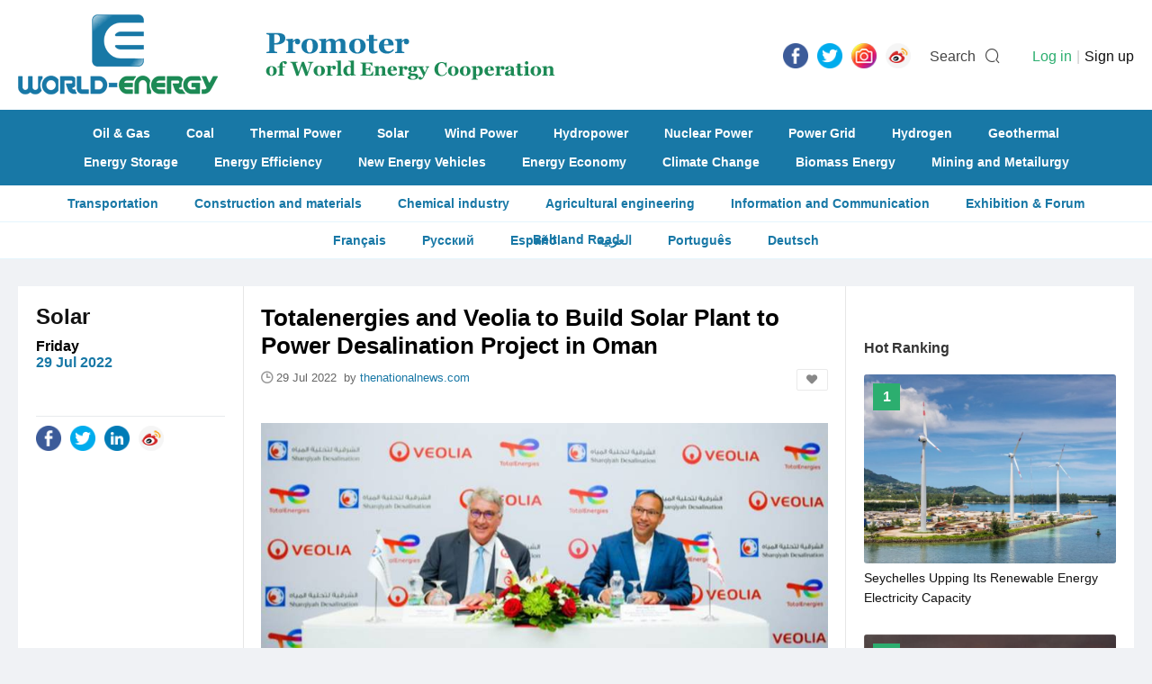

--- FILE ---
content_type: text/html; charset=utf-8
request_url: https://www.world-energy.org/index.php?m=adver&c=index&a=get_fixed_ad&jsoncallback=jQuery22009559866010497782_1768642690203&pos=article_end&_=1768642690204
body_size: 99
content:
jQuery22009559866010497782_1768642690203({"html":"<a href=\"https:\/\/wedoany.com\/?l=en\"><img alt=\"\" src=\"https:\/\/statics.world-energy.org\/partner\/home\/wedo.gif\" style=\"width: 100%; height: 100%;\" \/><\/a>\r\n<hr \/>\r\n<a href=\"https:\/\/www.cinie.net\"><img alt=\"\" src=\"https:\/\/statics.world-energy.org\/partner\/article\/cinie.jpg\" style=\"width: 100%; height: 100%;\" \/><\/a>\r\n<hr \/>\r\n","pos":"article_end"})

--- FILE ---
content_type: text/html; charset=utf-8
request_url: https://www.world-energy.org/index.php?m=adver&c=index&a=get_fixed_ad&jsoncallback=jQuery22009559866010497782_1768642690205&pos=article_right_15&_=1768642690206
body_size: -73
content:
jQuery22009559866010497782_1768642690205({"html":""})

--- FILE ---
content_type: text/html; charset=utf-8
request_url: https://www.world-energy.org/index.php?m=cpu&c=index&a=get_rela_news
body_size: 1784
content:
{"type":"success","data":[{"id":"46833","model":"article","title":"Oman Launches Tender for 280 MW Solar Plant","keywords":"Solar Plant","description":"Interested developers will have time until February 3 to submit their proposals.Oman&amp;#39;s Nama Power and Water Procurement (PWP) has launched a tender to select developers for the 280 MW Al Kamil Wal Wafi Solar IPP Project.In line with the Sultanate ","top_cid":"7","cids":",15,","cids_name":"array (\n  15 => \n  array (\n    'id' => '15',\n    'name' => 'Solar',\n  ),\n)","tags":",150,302,","tags_name":"array (\n  150 => \n  array (\n    'id' => '150',\n    'name' => 'Solar Power Plant',\n  ),\n  302 => \n  array (\n    'id' => '302',\n    'name' => 'Oman',\n  ),\n)","thumb":"https:\/\/www.world-energy.org\/uploadfile\/2024\/1204\/20241204094121255.jpg","thumb_filename":"","pictures":"","video":"","active_stime":"0","active_etime":"0","active_zhou":"0","active_guo":"0","active_address":"","active_hy":"","active_hy_name":"","active_org":"","org_hy":"","org_hy_name":"","org_zhou":"0","org_guo":"0","ten_hy":"","ten_hy_name":"","ten_zhou":"0","ten_guo":"0","inputtime":"2024-12-04 09:22:50","updatetime":"2024-12-04 09:22:50","zan_num":"0","fav_num":"0","fllow_num":"0","listorder":"0","status":"1","elite":"1","elite_endtime":"1924876800","oid":"0","copyfrom":"","userid":"0","admin_username":"\u4e8c\u7ec4","url":"https:\/\/www.world-energy.org\/article\/46833.html","url_endtime_sel":"0","url_endtime":"1733362800","url_ref":"nofollow","video_old":"","module_elite":"0","module_elite_listorder":"0","nofollow":"0","org_address":"","org_tel":"","org_email":"","org_website":"","active_tel":"","active_email":"","active_website":"","companyid":"0","mp4":"","mp4_poster":"","has":"0","rel":"","inputtime_m":"12-04","tag_html":"<div class=\"cate\">Solar<\/div>","mateinfo":{"tags":[{"id":"150","name":"Solar Power Plant"},{"id":"302","name":"Oman"}],"cids":[{"id":"15","name":"Solar"}],"keywords":["Solar Plant"]}},{"id":"29026","model":"article","title":"Solar Wadi to Build 100MW Solar PV Plant in Oman","keywords":"solar","description":"Once completed, the plant will provide the tenants of Suhar Industrial City with a cheaper source of electricity, while also allowing them to meet their decarbonisation targets thereby maintaining their competitive advantageOman based renewable energy com","top_cid":"7","cids":",15,","cids_name":"array (\n  15 => \n  array (\n    'id' => '15',\n    'name' => 'Solar',\n  ),\n)","tags":",150,302,","tags_name":"array (\n  150 => \n  array (\n    'id' => '150',\n    'name' => 'Solar Power Plant',\n  ),\n  302 => \n  array (\n    'id' => '302',\n    'name' => 'Oman',\n  ),\n)","thumb":"https:\/\/www.world-energy.org\/uploadfile\/2023\/0129\/20230129094624389.jpg","thumb_filename":"","pictures":"","video":"","active_stime":"0","active_etime":"0","active_zhou":"0","active_guo":"0","active_address":"","active_hy":"","active_hy_name":"","active_org":"","org_hy":"","org_hy_name":"","org_zhou":"0","org_guo":"0","ten_hy":"","ten_hy_name":"","ten_zhou":"0","ten_guo":"0","inputtime":"2023-01-29 09:26:54","updatetime":"2023-01-29 09:26:54","zan_num":"0","fav_num":"0","fllow_num":"0","listorder":"0","status":"1","elite":"0","elite_endtime":"0","oid":"0","copyfrom":"utilities-me.com","userid":"0","admin_username":"admin","url":"https:\/\/www.world-energy.org\/article\/29026.html","url_endtime_sel":"0","url_endtime":"0","url_ref":"","video_old":"","module_elite":"0","module_elite_listorder":"0","nofollow":"0","org_address":"","org_tel":"","org_email":"","org_website":"","active_tel":"","active_email":"","active_website":"","companyid":"0","mp4":"","mp4_poster":"","has":"1","rel":"","inputtime_m":"01-29","tag_html":"<div class=\"cate\">Solar<\/div>","mateinfo":{"tags":[{"id":"150","name":"Solar Power Plant"},{"id":"302","name":"Oman"}],"cids":[{"id":"15","name":"Solar"}],"keywords":["solar"]}},{"id":"22526","model":"article","title":"Oman Inaugurates 500MW Ibri 2 Solar Field","keywords":"Oman energy project,Ibri 2 Solar Field","description":"Some 1.5 million bifacial panels make up the power plant in Ad-Dhahirah governorate which was constructed in just 13 months by ACWA Power, the Gulf Investment Corporation and Kuwaiti developer Alternative Energy Projects Co.","top_cid":"7","cids":",15,","cids_name":"array (\n  15 => \n  array (\n    'id' => '15',\n    'name' => 'Solar',\n  ),\n)","tags":",150,302,","tags_name":"array (\n  150 => \n  array (\n    'id' => '150',\n    'name' => 'Solar Power Plant',\n  ),\n  302 => \n  array (\n    'id' => '302',\n    'name' => 'Oman',\n  ),\n)","thumb":"https:\/\/www.world-energy.org\/uploadfile\/2022\/0125\/20220125025005931.jpg","thumb_filename":"","pictures":"","video":"","active_stime":"0","active_etime":"0","active_zhou":"0","active_guo":"0","active_address":"","active_hy":"","active_hy_name":"","active_org":"","org_hy":"","org_hy_name":"","org_zhou":"0","org_guo":"0","ten_hy":"","ten_hy_name":"","ten_zhou":"0","ten_guo":"0","inputtime":"2022-01-25 14:32:25","updatetime":"2022-01-25 14:32:25","zan_num":"0","fav_num":"0","fllow_num":"0","listorder":"0","status":"1","elite":"0","elite_endtime":"0","oid":"0","copyfrom":"pv-magazine.com","userid":"0","admin_username":"admin","url":"https:\/\/www.world-energy.org\/article\/22526.html","url_endtime_sel":"0","url_endtime":"0","url_ref":"","video_old":"","module_elite":"0","module_elite_listorder":"0","nofollow":"0","org_address":"","org_tel":"","org_email":"","org_website":"","active_tel":"","active_email":"","active_website":"","companyid":"0","mp4":"","mp4_poster":"","has":"1","rel":"","inputtime_m":"01-25","tag_html":"<div class=\"cate\">Solar<\/div>","mateinfo":{"tags":[{"id":"150","name":"Solar Power Plant"},{"id":"302","name":"Oman"}],"cids":[{"id":"15","name":"Solar"}],"keywords":["Oman energy project","Ibri 2 Solar Field"]}},{"id":"21019","model":"article","title":"Oman to Float $776m Manah Solar Power Project","keywords":"Manah solar power","description":"Oman Power and Water Procurement Company is preparing to award two Manah Solar Power Plant projects\u2014Manah solar power 1 and Manah solar power 2, the development of which is due to stand at RO300 million.","top_cid":"7","cids":",15,","cids_name":"array (\n  15 => \n  array (\n    'id' => '15',\n    'name' => 'Solar',\n  ),\n)","tags":",150,302,","tags_name":"array (\n  150 => \n  array (\n    'id' => '150',\n    'name' => 'Solar Power Plant',\n  ),\n  302 => \n  array (\n    'id' => '302',\n    'name' => 'Oman',\n  ),\n)","thumb":"https:\/\/www.world-energy.org\/uploadfile\/2021\/1108\/20211108061814212.jpg","thumb_filename":"","pictures":"","video":"","active_stime":"0","active_etime":"0","active_zhou":"0","active_guo":"0","active_address":"","active_hy":"","active_hy_name":"","active_org":"","org_hy":"","org_hy_name":"","org_zhou":"0","org_guo":"0","ten_hy":"","ten_hy_name":"","ten_zhou":"0","ten_guo":"0","inputtime":"2021-11-08 18:00:57","updatetime":"2021-11-08 18:00:57","zan_num":"0","fav_num":"0","fllow_num":"0","listorder":"0","status":"1","elite":"0","elite_endtime":"0","oid":"0","copyfrom":"tradearabia.com","userid":"0","admin_username":"admin","url":"https:\/\/www.world-energy.org\/article\/21019.html","url_endtime_sel":"0","url_endtime":"0","url_ref":"","video_old":"","module_elite":"0","module_elite_listorder":"0","nofollow":"0","org_address":"","org_tel":"","org_email":"","org_website":"","active_tel":"","active_email":"","active_website":"","companyid":"0","mp4":"","mp4_poster":"","has":"1","rel":"","inputtime_m":"11-08","tag_html":"<div class=\"cate\">Solar<\/div>","mateinfo":{"tags":[{"id":"150","name":"Solar Power Plant"},{"id":"302","name":"Oman"}],"cids":[{"id":"15","name":"Solar"}],"keywords":["Manah solar power"]}},{"id":"15595","model":"article","title":"Sterling and Wilson Commissions 25 MW Solar Project in Oman","keywords":"Oman Solar Project","description":"The latest addition is the Indian multinational\u2019s second project in Oman after a 125 MWp solar plant commissioned in June last year.","top_cid":"7","cids":",15,","cids_name":"array (\n  15 => \n  array (\n    'id' => '15',\n    'name' => 'Solar',\n  ),\n)","tags":",150,302,542,","tags_name":"array (\n  150 => \n  array (\n    'id' => '150',\n    'name' => 'Solar Power Plant',\n  ),\n  302 => \n  array (\n    'id' => '302',\n    'name' => 'Oman',\n  ),\n  542 => \n  array (\n    'id' => '542',\n    'name' => 'Carbon Emissions',\n  ),\n)","thumb":"https:\/\/www.world-energy.org\/uploadfile\/2021\/0128\/20210128115850314.jpg","thumb_filename":"","pictures":"","video":"","active_stime":"0","active_etime":"0","active_zhou":"0","active_guo":"0","active_address":"","active_hy":"","active_hy_name":"","active_org":"","org_hy":"","org_hy_name":"","org_zhou":"0","org_guo":"0","ten_hy":"","ten_hy_name":"","ten_zhou":"0","ten_guo":"0","inputtime":"2021-01-28 11:39:56","updatetime":"2021-01-28 11:39:56","zan_num":"0","fav_num":"0","fllow_num":"0","listorder":"0","status":"1","elite":"0","elite_endtime":"0","oid":"0","copyfrom":"UMA GUPTA","userid":"0","admin_username":"admin","url":"https:\/\/www.world-energy.org\/article\/15595.html","url_endtime_sel":"0","url_endtime":"0","url_ref":"","video_old":"","module_elite":"0","module_elite_listorder":"0","nofollow":"0","org_address":"","org_tel":"","org_email":"","org_website":"","active_tel":"","active_email":"","active_website":"","companyid":"0","mp4":"","mp4_poster":"","has":"1","rel":"","inputtime_m":"01-28","tag_html":"<div class=\"cate\">Solar<\/div>","mateinfo":{"tags":[{"id":"150","name":"Solar Power Plant"},{"id":"302","name":"Oman"},{"id":"542","name":"Carbon Emissions"}],"cids":[{"id":"15","name":"Solar"}],"keywords":["Oman Solar Project"]}},{"id":"14265","model":"article","title":"Solar Car-Parks Completed At Oman\u2019s Mina Al Fahal","keywords":"green energy,Solar Car-Parks","description":"The electricity output will meet a large part of the demand at Mina Al Fahal while any surplus will be channeled into the grid.","top_cid":"7","cids":",15,","cids_name":"array (\n  15 => \n  array (\n    'id' => '15',\n    'name' => 'Solar',\n  ),\n)","tags":",152,150,302,","tags_name":"array (\n  152 => \n  array (\n    'id' => '152',\n    'name' => 'Rooftop PV System',\n  ),\n  150 => \n  array (\n    'id' => '150',\n    'name' => 'Solar Power Plant',\n  ),\n  302 => \n  array (\n    'id' => '302',\n    'name' => 'Oman',\n  ),\n)","thumb":"https:\/\/www.world-energy.org\/uploadfile\/2020\/1203\/20201203100059321.jpg","thumb_filename":"","pictures":"","video":"","active_stime":"0","active_etime":"0","active_zhou":"0","active_guo":"0","active_address":"","active_hy":"","active_hy_name":"","active_org":"","org_hy":"","org_hy_name":"","org_zhou":"0","org_guo":"0","ten_hy":"","ten_hy_name":"","ten_zhou":"0","ten_guo":"0","inputtime":"2020-12-03 09:42:08","updatetime":"2020-12-03 09:42:08","zan_num":"0","fav_num":"0","fllow_num":"0","listorder":"0","status":"1","elite":"1","elite_endtime":"1924876800","oid":"0","copyfrom":"utilities-me.com","userid":"0","admin_username":"admin","url":"https:\/\/www.world-energy.org\/article\/14265.html","url_endtime_sel":"0","url_endtime":"0","url_ref":"","video_old":"","module_elite":"0","module_elite_listorder":"0","nofollow":"0","org_address":"","org_tel":"","org_email":"","org_website":"","active_tel":"","active_email":"","active_website":"","companyid":"0","mp4":"","mp4_poster":"","has":"1","rel":"","inputtime_m":"12-03","tag_html":"<div class=\"cate\">Solar<\/div>","mateinfo":{"tags":[{"id":"152","name":"Rooftop PV System"},{"id":"150","name":"Solar Power Plant"},{"id":"302","name":"Oman"}],"cids":[{"id":"15","name":"Solar"}],"keywords":["green energy","Solar Car-Parks"]}}]}